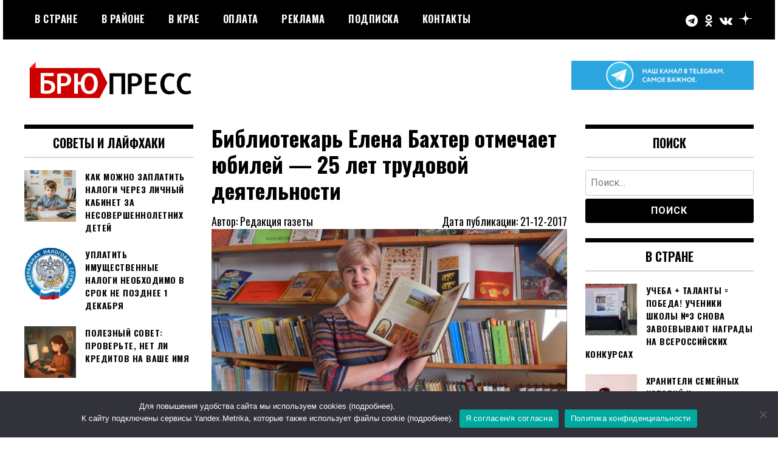

--- FILE ---
content_type: text/html; charset=UTF-8
request_url: https://brupress.ru/2017/12/21/bibliotekar-elena-bahter-otmechaet-yubilej-25-let-trudovoj-deyatelnosti/
body_size: 14394
content:
<!doctype html>
<html lang="ru-RU">
<head>
	<meta charset="UTF-8">
	<meta name="viewport" content="width=device-width, initial-scale=1">
	<link rel="profile" href="http://gmpg.org/xfn/11">
	<title>Библиотекарь  Елена Бахтер отмечает юбилей — 25 лет трудовой деятельности &#8212; БРЮПРЕСС</title>
<script id="yookassa-own-payment-methods-head">
window.yookassaOwnPaymentMethods = [];
</script>
<meta name='robots' content='max-image-preview:large' />
<link rel='dns-prefetch' href='//static.yoomoney.ru' />
<link rel='dns-prefetch' href='//fonts.googleapis.com' />
<link rel='dns-prefetch' href='//s.w.org' />
<link rel="alternate" type="application/rss+xml" title="БРЮПРЕСС &raquo; Лента" href="https://brupress.ru/feed/" />
<link rel="alternate" type="application/rss+xml" title="БРЮПРЕСС &raquo; Лента комментариев" href="https://brupress.ru/comments/feed/" />
<link rel="alternate" type="application/rss+xml" title="БРЮПРЕСС &raquo; Лента комментариев к &laquo;Библиотекарь  Елена Бахтер отмечает юбилей — 25 лет трудовой деятельности&raquo;" href="https://brupress.ru/2017/12/21/bibliotekar-elena-bahter-otmechaet-yubilej-25-let-trudovoj-deyatelnosti/feed/" />
<script type="text/javascript">
window._wpemojiSettings = {"baseUrl":"https:\/\/s.w.org\/images\/core\/emoji\/14.0.0\/72x72\/","ext":".png","svgUrl":"https:\/\/s.w.org\/images\/core\/emoji\/14.0.0\/svg\/","svgExt":".svg","source":{"concatemoji":"https:\/\/brupress.ru\/wp-includes\/js\/wp-emoji-release.min.js?ver=6.0.11"}};
/*! This file is auto-generated */
!function(e,a,t){var n,r,o,i=a.createElement("canvas"),p=i.getContext&&i.getContext("2d");function s(e,t){var a=String.fromCharCode,e=(p.clearRect(0,0,i.width,i.height),p.fillText(a.apply(this,e),0,0),i.toDataURL());return p.clearRect(0,0,i.width,i.height),p.fillText(a.apply(this,t),0,0),e===i.toDataURL()}function c(e){var t=a.createElement("script");t.src=e,t.defer=t.type="text/javascript",a.getElementsByTagName("head")[0].appendChild(t)}for(o=Array("flag","emoji"),t.supports={everything:!0,everythingExceptFlag:!0},r=0;r<o.length;r++)t.supports[o[r]]=function(e){if(!p||!p.fillText)return!1;switch(p.textBaseline="top",p.font="600 32px Arial",e){case"flag":return s([127987,65039,8205,9895,65039],[127987,65039,8203,9895,65039])?!1:!s([55356,56826,55356,56819],[55356,56826,8203,55356,56819])&&!s([55356,57332,56128,56423,56128,56418,56128,56421,56128,56430,56128,56423,56128,56447],[55356,57332,8203,56128,56423,8203,56128,56418,8203,56128,56421,8203,56128,56430,8203,56128,56423,8203,56128,56447]);case"emoji":return!s([129777,127995,8205,129778,127999],[129777,127995,8203,129778,127999])}return!1}(o[r]),t.supports.everything=t.supports.everything&&t.supports[o[r]],"flag"!==o[r]&&(t.supports.everythingExceptFlag=t.supports.everythingExceptFlag&&t.supports[o[r]]);t.supports.everythingExceptFlag=t.supports.everythingExceptFlag&&!t.supports.flag,t.DOMReady=!1,t.readyCallback=function(){t.DOMReady=!0},t.supports.everything||(n=function(){t.readyCallback()},a.addEventListener?(a.addEventListener("DOMContentLoaded",n,!1),e.addEventListener("load",n,!1)):(e.attachEvent("onload",n),a.attachEvent("onreadystatechange",function(){"complete"===a.readyState&&t.readyCallback()})),(e=t.source||{}).concatemoji?c(e.concatemoji):e.wpemoji&&e.twemoji&&(c(e.twemoji),c(e.wpemoji)))}(window,document,window._wpemojiSettings);
</script>
<style type="text/css">
img.wp-smiley,
img.emoji {
	display: inline !important;
	border: none !important;
	box-shadow: none !important;
	height: 1em !important;
	width: 1em !important;
	margin: 0 0.07em !important;
	vertical-align: -0.1em !important;
	background: none !important;
	padding: 0 !important;
}
</style>
	<link rel='stylesheet' id='wp-block-library-css'  href='https://brupress.ru/wp-includes/css/dist/block-library/style.min.css?ver=6.0.11' type='text/css' media='all' />
<link rel='stylesheet' id='wc-blocks-vendors-style-css'  href='https://brupress.ru/wp-content/plugins/woocommerce/packages/woocommerce-blocks/build/wc-blocks-vendors-style.css?ver=8.5.1' type='text/css' media='all' />
<link rel='stylesheet' id='wc-blocks-style-css'  href='https://brupress.ru/wp-content/plugins/woocommerce/packages/woocommerce-blocks/build/wc-blocks-style.css?ver=8.5.1' type='text/css' media='all' />
<style id='global-styles-inline-css' type='text/css'>
body{--wp--preset--color--black: #000000;--wp--preset--color--cyan-bluish-gray: #abb8c3;--wp--preset--color--white: #ffffff;--wp--preset--color--pale-pink: #f78da7;--wp--preset--color--vivid-red: #cf2e2e;--wp--preset--color--luminous-vivid-orange: #ff6900;--wp--preset--color--luminous-vivid-amber: #fcb900;--wp--preset--color--light-green-cyan: #7bdcb5;--wp--preset--color--vivid-green-cyan: #00d084;--wp--preset--color--pale-cyan-blue: #8ed1fc;--wp--preset--color--vivid-cyan-blue: #0693e3;--wp--preset--color--vivid-purple: #9b51e0;--wp--preset--gradient--vivid-cyan-blue-to-vivid-purple: linear-gradient(135deg,rgba(6,147,227,1) 0%,rgb(155,81,224) 100%);--wp--preset--gradient--light-green-cyan-to-vivid-green-cyan: linear-gradient(135deg,rgb(122,220,180) 0%,rgb(0,208,130) 100%);--wp--preset--gradient--luminous-vivid-amber-to-luminous-vivid-orange: linear-gradient(135deg,rgba(252,185,0,1) 0%,rgba(255,105,0,1) 100%);--wp--preset--gradient--luminous-vivid-orange-to-vivid-red: linear-gradient(135deg,rgba(255,105,0,1) 0%,rgb(207,46,46) 100%);--wp--preset--gradient--very-light-gray-to-cyan-bluish-gray: linear-gradient(135deg,rgb(238,238,238) 0%,rgb(169,184,195) 100%);--wp--preset--gradient--cool-to-warm-spectrum: linear-gradient(135deg,rgb(74,234,220) 0%,rgb(151,120,209) 20%,rgb(207,42,186) 40%,rgb(238,44,130) 60%,rgb(251,105,98) 80%,rgb(254,248,76) 100%);--wp--preset--gradient--blush-light-purple: linear-gradient(135deg,rgb(255,206,236) 0%,rgb(152,150,240) 100%);--wp--preset--gradient--blush-bordeaux: linear-gradient(135deg,rgb(254,205,165) 0%,rgb(254,45,45) 50%,rgb(107,0,62) 100%);--wp--preset--gradient--luminous-dusk: linear-gradient(135deg,rgb(255,203,112) 0%,rgb(199,81,192) 50%,rgb(65,88,208) 100%);--wp--preset--gradient--pale-ocean: linear-gradient(135deg,rgb(255,245,203) 0%,rgb(182,227,212) 50%,rgb(51,167,181) 100%);--wp--preset--gradient--electric-grass: linear-gradient(135deg,rgb(202,248,128) 0%,rgb(113,206,126) 100%);--wp--preset--gradient--midnight: linear-gradient(135deg,rgb(2,3,129) 0%,rgb(40,116,252) 100%);--wp--preset--duotone--dark-grayscale: url('#wp-duotone-dark-grayscale');--wp--preset--duotone--grayscale: url('#wp-duotone-grayscale');--wp--preset--duotone--purple-yellow: url('#wp-duotone-purple-yellow');--wp--preset--duotone--blue-red: url('#wp-duotone-blue-red');--wp--preset--duotone--midnight: url('#wp-duotone-midnight');--wp--preset--duotone--magenta-yellow: url('#wp-duotone-magenta-yellow');--wp--preset--duotone--purple-green: url('#wp-duotone-purple-green');--wp--preset--duotone--blue-orange: url('#wp-duotone-blue-orange');--wp--preset--font-size--small: 13px;--wp--preset--font-size--medium: 20px;--wp--preset--font-size--large: 36px;--wp--preset--font-size--x-large: 42px;}.has-black-color{color: var(--wp--preset--color--black) !important;}.has-cyan-bluish-gray-color{color: var(--wp--preset--color--cyan-bluish-gray) !important;}.has-white-color{color: var(--wp--preset--color--white) !important;}.has-pale-pink-color{color: var(--wp--preset--color--pale-pink) !important;}.has-vivid-red-color{color: var(--wp--preset--color--vivid-red) !important;}.has-luminous-vivid-orange-color{color: var(--wp--preset--color--luminous-vivid-orange) !important;}.has-luminous-vivid-amber-color{color: var(--wp--preset--color--luminous-vivid-amber) !important;}.has-light-green-cyan-color{color: var(--wp--preset--color--light-green-cyan) !important;}.has-vivid-green-cyan-color{color: var(--wp--preset--color--vivid-green-cyan) !important;}.has-pale-cyan-blue-color{color: var(--wp--preset--color--pale-cyan-blue) !important;}.has-vivid-cyan-blue-color{color: var(--wp--preset--color--vivid-cyan-blue) !important;}.has-vivid-purple-color{color: var(--wp--preset--color--vivid-purple) !important;}.has-black-background-color{background-color: var(--wp--preset--color--black) !important;}.has-cyan-bluish-gray-background-color{background-color: var(--wp--preset--color--cyan-bluish-gray) !important;}.has-white-background-color{background-color: var(--wp--preset--color--white) !important;}.has-pale-pink-background-color{background-color: var(--wp--preset--color--pale-pink) !important;}.has-vivid-red-background-color{background-color: var(--wp--preset--color--vivid-red) !important;}.has-luminous-vivid-orange-background-color{background-color: var(--wp--preset--color--luminous-vivid-orange) !important;}.has-luminous-vivid-amber-background-color{background-color: var(--wp--preset--color--luminous-vivid-amber) !important;}.has-light-green-cyan-background-color{background-color: var(--wp--preset--color--light-green-cyan) !important;}.has-vivid-green-cyan-background-color{background-color: var(--wp--preset--color--vivid-green-cyan) !important;}.has-pale-cyan-blue-background-color{background-color: var(--wp--preset--color--pale-cyan-blue) !important;}.has-vivid-cyan-blue-background-color{background-color: var(--wp--preset--color--vivid-cyan-blue) !important;}.has-vivid-purple-background-color{background-color: var(--wp--preset--color--vivid-purple) !important;}.has-black-border-color{border-color: var(--wp--preset--color--black) !important;}.has-cyan-bluish-gray-border-color{border-color: var(--wp--preset--color--cyan-bluish-gray) !important;}.has-white-border-color{border-color: var(--wp--preset--color--white) !important;}.has-pale-pink-border-color{border-color: var(--wp--preset--color--pale-pink) !important;}.has-vivid-red-border-color{border-color: var(--wp--preset--color--vivid-red) !important;}.has-luminous-vivid-orange-border-color{border-color: var(--wp--preset--color--luminous-vivid-orange) !important;}.has-luminous-vivid-amber-border-color{border-color: var(--wp--preset--color--luminous-vivid-amber) !important;}.has-light-green-cyan-border-color{border-color: var(--wp--preset--color--light-green-cyan) !important;}.has-vivid-green-cyan-border-color{border-color: var(--wp--preset--color--vivid-green-cyan) !important;}.has-pale-cyan-blue-border-color{border-color: var(--wp--preset--color--pale-cyan-blue) !important;}.has-vivid-cyan-blue-border-color{border-color: var(--wp--preset--color--vivid-cyan-blue) !important;}.has-vivid-purple-border-color{border-color: var(--wp--preset--color--vivid-purple) !important;}.has-vivid-cyan-blue-to-vivid-purple-gradient-background{background: var(--wp--preset--gradient--vivid-cyan-blue-to-vivid-purple) !important;}.has-light-green-cyan-to-vivid-green-cyan-gradient-background{background: var(--wp--preset--gradient--light-green-cyan-to-vivid-green-cyan) !important;}.has-luminous-vivid-amber-to-luminous-vivid-orange-gradient-background{background: var(--wp--preset--gradient--luminous-vivid-amber-to-luminous-vivid-orange) !important;}.has-luminous-vivid-orange-to-vivid-red-gradient-background{background: var(--wp--preset--gradient--luminous-vivid-orange-to-vivid-red) !important;}.has-very-light-gray-to-cyan-bluish-gray-gradient-background{background: var(--wp--preset--gradient--very-light-gray-to-cyan-bluish-gray) !important;}.has-cool-to-warm-spectrum-gradient-background{background: var(--wp--preset--gradient--cool-to-warm-spectrum) !important;}.has-blush-light-purple-gradient-background{background: var(--wp--preset--gradient--blush-light-purple) !important;}.has-blush-bordeaux-gradient-background{background: var(--wp--preset--gradient--blush-bordeaux) !important;}.has-luminous-dusk-gradient-background{background: var(--wp--preset--gradient--luminous-dusk) !important;}.has-pale-ocean-gradient-background{background: var(--wp--preset--gradient--pale-ocean) !important;}.has-electric-grass-gradient-background{background: var(--wp--preset--gradient--electric-grass) !important;}.has-midnight-gradient-background{background: var(--wp--preset--gradient--midnight) !important;}.has-small-font-size{font-size: var(--wp--preset--font-size--small) !important;}.has-medium-font-size{font-size: var(--wp--preset--font-size--medium) !important;}.has-large-font-size{font-size: var(--wp--preset--font-size--large) !important;}.has-x-large-font-size{font-size: var(--wp--preset--font-size--x-large) !important;}
</style>
<link rel='stylesheet' id='cookie-notice-front-css'  href='https://brupress.ru/wp-content/plugins/cookie-notice/css/front.min.css?ver=2.5.6' type='text/css' media='all' />
<link rel='stylesheet' id='woocommerce-layout-css'  href='https://brupress.ru/wp-content/plugins/woocommerce/assets/css/woocommerce-layout.css?ver=7.0.0' type='text/css' media='all' />
<link rel='stylesheet' id='woocommerce-smallscreen-css'  href='https://brupress.ru/wp-content/plugins/woocommerce/assets/css/woocommerce-smallscreen.css?ver=7.0.0' type='text/css' media='only screen and (max-width: 768px)' />
<link rel='stylesheet' id='woocommerce-general-css'  href='https://brupress.ru/wp-content/plugins/woocommerce/assets/css/woocommerce.css?ver=7.0.0' type='text/css' media='all' />
<style id='woocommerce-inline-inline-css' type='text/css'>
.woocommerce form .form-row .required { visibility: visible; }
</style>
<link rel='stylesheet' id='madd-magazine-theme-google-font-open-css'  href='//fonts.googleapis.com/css?family=Oswald:400,700|Roboto:400,700' type='text/css' media='all' />
<link rel='stylesheet' id='font-awesome-css'  href='https://brupress.ru/wp-content/themes/madd-magazine/js/lib/font-awesome/css/font-awesome.min.css?ver=4.7.0' type='text/css' media='all' />
<link rel='stylesheet' id='swiper-css'  href='https://brupress.ru/wp-content/themes/madd-magazine/js/lib/swiper/css/swiper.min.css?ver=4.1.0' type='text/css' media='all' />
<link rel='stylesheet' id='madd-magazine-style-css'  href='https://brupress.ru/wp-content/themes/madd-magazine/style.css?ver=6.0.11' type='text/css' media='all' />
<link rel='stylesheet' id='recent-posts-widget-with-thumbnails-public-style-css'  href='https://brupress.ru/wp-content/plugins/recent-posts-widget-with-thumbnails/public.css?ver=7.1.1' type='text/css' media='all' />
<script type='text/javascript' id='cookie-notice-front-js-before'>
var cnArgs = {"ajaxUrl":"https:\/\/brupress.ru\/wp-admin\/admin-ajax.php","nonce":"25621190b1","hideEffect":"fade","position":"bottom","onScroll":false,"onScrollOffset":100,"onClick":false,"cookieName":"cookie_notice_accepted","cookieTime":2592000,"cookieTimeRejected":2592000,"globalCookie":false,"redirection":false,"cache":false,"revokeCookies":false,"revokeCookiesOpt":"automatic"};
</script>
<script type='text/javascript' src='https://brupress.ru/wp-content/plugins/cookie-notice/js/front.min.js?ver=2.5.6' id='cookie-notice-front-js'></script>
<script type='text/javascript' src='https://brupress.ru/wp-includes/js/jquery/jquery.min.js?ver=3.6.0' id='jquery-core-js'></script>
<script type='text/javascript' src='https://brupress.ru/wp-includes/js/jquery/jquery-migrate.min.js?ver=3.3.2' id='jquery-migrate-js'></script>
<script type='text/javascript' src='https://brupress.ru/wp-content/themes/madd-magazine/js/lib/swiper/js/swiper.js?ver=4.1.0' id='swiper-js'></script>
<script type='text/javascript' src='https://brupress.ru/wp-content/themes/madd-magazine/js/scripts.js?ver=1.0.0' id='madd-magazine-theme-script-js'></script>
<link rel="https://api.w.org/" href="https://brupress.ru/wp-json/" /><link rel="alternate" type="application/json" href="https://brupress.ru/wp-json/wp/v2/posts/626" /><link rel="EditURI" type="application/rsd+xml" title="RSD" href="https://brupress.ru/xmlrpc.php?rsd" />
<link rel="wlwmanifest" type="application/wlwmanifest+xml" href="https://brupress.ru/wp-includes/wlwmanifest.xml" /> 
<meta name="generator" content="WordPress 6.0.11" />
<meta name="generator" content="WooCommerce 7.0.0" />
<link rel="canonical" href="https://brupress.ru/2017/12/21/bibliotekar-elena-bahter-otmechaet-yubilej-25-let-trudovoj-deyatelnosti/" />
<link rel='shortlink' href='https://brupress.ru/?p=626' />
<link rel="alternate" type="application/json+oembed" href="https://brupress.ru/wp-json/oembed/1.0/embed?url=https%3A%2F%2Fbrupress.ru%2F2017%2F12%2F21%2Fbibliotekar-elena-bahter-otmechaet-yubilej-25-let-trudovoj-deyatelnosti%2F" />
<link rel="alternate" type="text/xml+oembed" href="https://brupress.ru/wp-json/oembed/1.0/embed?url=https%3A%2F%2Fbrupress.ru%2F2017%2F12%2F21%2Fbibliotekar-elena-bahter-otmechaet-yubilej-25-let-trudovoj-deyatelnosti%2F&#038;format=xml" />
<link rel="pingback" href="https://brupress.ru/xmlrpc.php"><style>
</style>

	<noscript><style>.woocommerce-product-gallery{ opacity: 1 !important; }</style></noscript>
			<style type="text/css">
					.site-title,
			.site-description {
				position: absolute;
				clip: rect(1px, 1px, 1px, 1px);
			}
				</style>
		<link rel="icon" href="https://brupress.ru/wp-content/uploads/2021/05/брюпресс-иконка-150x150.png" sizes="32x32" />
<link rel="icon" href="https://brupress.ru/wp-content/uploads/2021/05/брюпресс-иконка.png" sizes="192x192" />
<link rel="apple-touch-icon" href="https://brupress.ru/wp-content/uploads/2021/05/брюпресс-иконка.png" />
<meta name="msapplication-TileImage" content="https://brupress.ru/wp-content/uploads/2021/05/брюпресс-иконка.png" />
</head>

<body class="post-template-default single single-post postid-626 single-format-standard wp-custom-logo theme-madd-magazine cookies-not-set woocommerce-no-js">
	<svg xmlns="http://www.w3.org/2000/svg" viewBox="0 0 0 0" width="0" height="0" focusable="false" role="none" style="visibility: hidden; position: absolute; left: -9999px; overflow: hidden;" ><defs><filter id="wp-duotone-dark-grayscale"><feColorMatrix color-interpolation-filters="sRGB" type="matrix" values=" .299 .587 .114 0 0 .299 .587 .114 0 0 .299 .587 .114 0 0 .299 .587 .114 0 0 " /><feComponentTransfer color-interpolation-filters="sRGB" ><feFuncR type="table" tableValues="0 0.49803921568627" /><feFuncG type="table" tableValues="0 0.49803921568627" /><feFuncB type="table" tableValues="0 0.49803921568627" /><feFuncA type="table" tableValues="1 1" /></feComponentTransfer><feComposite in2="SourceGraphic" operator="in" /></filter></defs></svg><svg xmlns="http://www.w3.org/2000/svg" viewBox="0 0 0 0" width="0" height="0" focusable="false" role="none" style="visibility: hidden; position: absolute; left: -9999px; overflow: hidden;" ><defs><filter id="wp-duotone-grayscale"><feColorMatrix color-interpolation-filters="sRGB" type="matrix" values=" .299 .587 .114 0 0 .299 .587 .114 0 0 .299 .587 .114 0 0 .299 .587 .114 0 0 " /><feComponentTransfer color-interpolation-filters="sRGB" ><feFuncR type="table" tableValues="0 1" /><feFuncG type="table" tableValues="0 1" /><feFuncB type="table" tableValues="0 1" /><feFuncA type="table" tableValues="1 1" /></feComponentTransfer><feComposite in2="SourceGraphic" operator="in" /></filter></defs></svg><svg xmlns="http://www.w3.org/2000/svg" viewBox="0 0 0 0" width="0" height="0" focusable="false" role="none" style="visibility: hidden; position: absolute; left: -9999px; overflow: hidden;" ><defs><filter id="wp-duotone-purple-yellow"><feColorMatrix color-interpolation-filters="sRGB" type="matrix" values=" .299 .587 .114 0 0 .299 .587 .114 0 0 .299 .587 .114 0 0 .299 .587 .114 0 0 " /><feComponentTransfer color-interpolation-filters="sRGB" ><feFuncR type="table" tableValues="0.54901960784314 0.98823529411765" /><feFuncG type="table" tableValues="0 1" /><feFuncB type="table" tableValues="0.71764705882353 0.25490196078431" /><feFuncA type="table" tableValues="1 1" /></feComponentTransfer><feComposite in2="SourceGraphic" operator="in" /></filter></defs></svg><svg xmlns="http://www.w3.org/2000/svg" viewBox="0 0 0 0" width="0" height="0" focusable="false" role="none" style="visibility: hidden; position: absolute; left: -9999px; overflow: hidden;" ><defs><filter id="wp-duotone-blue-red"><feColorMatrix color-interpolation-filters="sRGB" type="matrix" values=" .299 .587 .114 0 0 .299 .587 .114 0 0 .299 .587 .114 0 0 .299 .587 .114 0 0 " /><feComponentTransfer color-interpolation-filters="sRGB" ><feFuncR type="table" tableValues="0 1" /><feFuncG type="table" tableValues="0 0.27843137254902" /><feFuncB type="table" tableValues="0.5921568627451 0.27843137254902" /><feFuncA type="table" tableValues="1 1" /></feComponentTransfer><feComposite in2="SourceGraphic" operator="in" /></filter></defs></svg><svg xmlns="http://www.w3.org/2000/svg" viewBox="0 0 0 0" width="0" height="0" focusable="false" role="none" style="visibility: hidden; position: absolute; left: -9999px; overflow: hidden;" ><defs><filter id="wp-duotone-midnight"><feColorMatrix color-interpolation-filters="sRGB" type="matrix" values=" .299 .587 .114 0 0 .299 .587 .114 0 0 .299 .587 .114 0 0 .299 .587 .114 0 0 " /><feComponentTransfer color-interpolation-filters="sRGB" ><feFuncR type="table" tableValues="0 0" /><feFuncG type="table" tableValues="0 0.64705882352941" /><feFuncB type="table" tableValues="0 1" /><feFuncA type="table" tableValues="1 1" /></feComponentTransfer><feComposite in2="SourceGraphic" operator="in" /></filter></defs></svg><svg xmlns="http://www.w3.org/2000/svg" viewBox="0 0 0 0" width="0" height="0" focusable="false" role="none" style="visibility: hidden; position: absolute; left: -9999px; overflow: hidden;" ><defs><filter id="wp-duotone-magenta-yellow"><feColorMatrix color-interpolation-filters="sRGB" type="matrix" values=" .299 .587 .114 0 0 .299 .587 .114 0 0 .299 .587 .114 0 0 .299 .587 .114 0 0 " /><feComponentTransfer color-interpolation-filters="sRGB" ><feFuncR type="table" tableValues="0.78039215686275 1" /><feFuncG type="table" tableValues="0 0.94901960784314" /><feFuncB type="table" tableValues="0.35294117647059 0.47058823529412" /><feFuncA type="table" tableValues="1 1" /></feComponentTransfer><feComposite in2="SourceGraphic" operator="in" /></filter></defs></svg><svg xmlns="http://www.w3.org/2000/svg" viewBox="0 0 0 0" width="0" height="0" focusable="false" role="none" style="visibility: hidden; position: absolute; left: -9999px; overflow: hidden;" ><defs><filter id="wp-duotone-purple-green"><feColorMatrix color-interpolation-filters="sRGB" type="matrix" values=" .299 .587 .114 0 0 .299 .587 .114 0 0 .299 .587 .114 0 0 .299 .587 .114 0 0 " /><feComponentTransfer color-interpolation-filters="sRGB" ><feFuncR type="table" tableValues="0.65098039215686 0.40392156862745" /><feFuncG type="table" tableValues="0 1" /><feFuncB type="table" tableValues="0.44705882352941 0.4" /><feFuncA type="table" tableValues="1 1" /></feComponentTransfer><feComposite in2="SourceGraphic" operator="in" /></filter></defs></svg><svg xmlns="http://www.w3.org/2000/svg" viewBox="0 0 0 0" width="0" height="0" focusable="false" role="none" style="visibility: hidden; position: absolute; left: -9999px; overflow: hidden;" ><defs><filter id="wp-duotone-blue-orange"><feColorMatrix color-interpolation-filters="sRGB" type="matrix" values=" .299 .587 .114 0 0 .299 .587 .114 0 0 .299 .587 .114 0 0 .299 .587 .114 0 0 " /><feComponentTransfer color-interpolation-filters="sRGB" ><feFuncR type="table" tableValues="0.098039215686275 1" /><feFuncG type="table" tableValues="0 0.66274509803922" /><feFuncB type="table" tableValues="0.84705882352941 0.41960784313725" /><feFuncA type="table" tableValues="1 1" /></feComponentTransfer><feComposite in2="SourceGraphic" operator="in" /></filter></defs></svg><div id="page" class="site-wrapper">
	<a class="skip-link screen-reader-text" href="#content">Перейти к содержимому</a>
	<header id="masthead" class="header">
		<div class="header-inner">
			<div class="container">
				<nav class="site-navigation">
					<div class="menu-%d0%b3%d0%bb%d0%b0%d0%b2%d0%bd%d0%be%d0%b5-%d0%bc%d0%b5%d0%bd%d1%8e-container"><ul id="primary-menu" class="menu"><li id="menu-item-12131" class="menu-item menu-item-type-taxonomy menu-item-object-category menu-item-12131"><a href="https://brupress.ru/category/v-strane/">В стране</a></li>
<li id="menu-item-17494" class="menu-item menu-item-type-taxonomy menu-item-object-category menu-item-17494"><a href="https://brupress.ru/category/v-rayone/">В районе</a></li>
<li id="menu-item-17495" class="menu-item menu-item-type-taxonomy menu-item-object-category menu-item-17495"><a href="https://brupress.ru/category/v-kraye/">В крае</a></li>
<li id="menu-item-12142" class="menu-item menu-item-type-post_type menu-item-object-page menu-item-12142"><a href="https://brupress.ru/uslugi/">Оплата</a></li>
<li id="menu-item-46" class="menu-item menu-item-type-post_type menu-item-object-page menu-item-46"><a href="https://brupress.ru/reklama/">РЕКЛАМА</a></li>
<li id="menu-item-12141" class="menu-item menu-item-type-post_type menu-item-object-page menu-item-12141"><a href="https://brupress.ru/podpiska/">Подписка</a></li>
<li id="menu-item-49" class="menu-item menu-item-type-post_type menu-item-object-page menu-item-49"><a href="https://brupress.ru/kontakty/">Контакты</a></li>
</ul></div>				</nav>
				<div class="social-wrap">
												<a href="https://t.me/brupress" target="_blank">
								<i class="fa fa-telegram" aria-hidden="true"></i>
							</a>
																	<a href="https://ok.ru/bnewss" target="_blank">
								<i class="fa fa-odnoklassniki" aria-hidden="true"></i>
							</a>
																	<a href="https://vk.com/brupress_ru" target="_blank">
								<i class="fa fa-vk" aria-hidden="true"></i>
							</a>
					
												<a href="https://zen.yandex.ru/brupress" target="_blank">
								<svg width="21" height="21" viewBox="0 0 56 56" fill="none" xmlns="http://www.w3.org/2000/svg">
<path d="M0 28C0 12.536 12.536 0 28 0C43.464 0 56 12.536 56 28C56 43.464 43.464 56 28 56C12.536 56 0 43.464 0 28Z" fill="black"/>
<path fill-rule="evenodd" clip-rule="evenodd" d="M27.4334 0C27.3011 11.5194 26.5478 17.9662 22.257 22.257C17.9662 26.5478 11.5194 27.3011 0 27.4334V29.1051C11.5194 29.2373 17.9662 29.9906 22.257 34.2814C26.4805 38.5049 27.2766 44.8173 27.4267 56H29.1118C29.2618 44.8173 30.0579 38.5049 34.2814 34.2814C38.5049 30.0579 44.8173 29.2618 56 29.1118V27.4266C44.8173 27.2766 38.5049 26.4805 34.2814 22.257C29.9906 17.9662 29.2373 11.5194 29.1051 0H27.4334Z" fill="white"/>
</svg>

							</a>
																													</div>
				<a id="touch-menu" class="mobile-menu" href="#"><span></span></a>
			</div>
		</div>
	</header>
	<div class="main-page">
		<div class="top-ads-wrap">
			<div class="container">
				<div class="row">
					<div class="col-md-9 col-md-push-3">
						<div class="top-ads-block">
							<div id="block-6" class="widget_block widget_media_image top-ads-widget">
<figure class="wp-block-image size-medium"><a href="https://t.me/brupress"><img loading="lazy" width="300" height="48" src="https://brupress.ru/wp-content/uploads/2021/09/telegram-1-300x48.png" alt="" class="wp-image-15111" srcset="https://brupress.ru/wp-content/uploads/2021/09/telegram-1-300x48.png 300w, https://brupress.ru/wp-content/uploads/2021/09/telegram-1-1024x163.png 1024w, https://brupress.ru/wp-content/uploads/2021/09/telegram-1-768x122.png 768w, https://brupress.ru/wp-content/uploads/2021/09/telegram-1-1536x244.png 1536w, https://brupress.ru/wp-content/uploads/2021/09/telegram-1.png 1704w" sizes="(max-width: 300px) 100vw, 300px" /></a></figure>
</div>						</div>
					</div>
					<div class="col-md-3 col-md-pull-9">
						<div class="site-branding header-site-branding">
							<div class="logo-wrap">
								<a href="https://brupress.ru/" class="custom-logo-link" rel="home"><img width="500" height="117" src="https://brupress.ru/wp-content/uploads/2021/03/cropped-брюпресс-1-1.png" class="custom-logo" alt="БРЮПРЕСС" srcset="https://brupress.ru/wp-content/uploads/2021/03/cropped-брюпресс-1-1.png 500w, https://brupress.ru/wp-content/uploads/2021/03/cropped-брюпресс-1-1-300x70.png 300w" sizes="(max-width: 500px) 100vw, 500px" /></a>							</div>
																<p class="site-title"><a href="https://brupress.ru/" rel="home">БРЮПРЕСС</a></p>
																	<p class="site-description">Официальный сайт газеты &quot;Брюховецкие новости&quot;</p>
														</div><!-- .site-branding -->
					</div>
				</div>
			</div>
		</div>
		<div id="content" class="site-content">
	<div id="primary" class="content-area">
		<main id="main" class="site-main">
			<div class="page-content">
				<div class="container">
					<div class="row">
						<div class="col-md-6 col-md-push-3">
							
<article id="post-626" class="post-626 post type-post status-publish format-standard has-post-thumbnail hentry category-17">
	<header class="entry-header">
		<h1 class="entry-title">Библиотекарь  Елена Бахтер отмечает юбилей — 25 лет трудовой деятельности</h1>	</header><!-- .entry-header -->
    <section class="article-info">
        <span class="article-author">Автор: Редакция газеты</span>
        <span class="article-date">Дата публикации: 21-12-2017</span>
    </section>
    <section class="article-image">
        <img width="672" height="372" src="https://brupress.ru/wp-content/uploads/2017/12/Foto-Bahter-672x372.jpg" class="attachment-post-thumbnail size-post-thumbnail wp-post-image" alt="" />    </section>

	<div class="body-content post-content-wrap">
		<p style="text-align: left;" align="JUSTIFY"><span style="font-family: Arial, sans-serif;"><span style="font-size: large;"><span lang="ru-RU">В</span> 1992 год<span lang="ru-RU">у</span> после окончания Владикавказского училища искусств <span lang="ru-RU">молодой специалист начала работать</span> в детской библиотеке станицы Переясловской под руководством <b>Людмилы Кузнецовой. </b></span></span></p>
<p style="text-align: left;" align="JUSTIFY">— <span style="font-family: Arial, sans-serif;"><span style="font-size: large;">Людмила Владимировна — мой лучший наставник, — говорит Елена Георгиевна. — Именно она <span lang="ru-RU">привела меня в библиотеку и многому </span>н<span lang="ru-RU">аучила. Книги всегда были рядом со мной,</span> потому <span lang="ru-RU">и </span>специальность библиотекаря выбрала. </span></span></p>
<p style="text-align: left;" align="JUSTIFY"><span style="font-family: Arial, sans-serif;"><span style="font-size: large;">Одноклассники только удивлялись интересу Елены. <span lang="ru-RU">Она, например, прочитала сборник очерков</span> Владимира Гиляровского «Москв<span lang="ru-RU">а</span> и москвичи», а потом рассказывала друзьям о <span lang="ru-RU">быте и нравах</span> <span lang="ru-RU">Москвы</span> конца 19 — начала 20 века. <span lang="ru-RU">Из любимых —</span> повесть — «Ася» Ивана Тургенева, «Мастер и Маргарита» Михаила Булгакова.</span></span></p>
<p style="text-align: left;" align="JUSTIFY">— <span style="font-family: Arial, sans-serif;"><span style="font-size: large;"><span lang="ru-RU">В</span>осторгаюсь «Воскресением» Льва Толстого, — рассказывает Елена Георгиевна. — <span lang="ru-RU">Э</span>то история <span lang="ru-RU">о том,</span> как человек переоценивает свою жизнь. <span lang="ru-RU">Рекомендую прочитать этот роман школьникам</span>, предлагаю <span lang="ru-RU">книги</span> русских классиков. </span></span></p>
<p style="text-align: left;" align="JUSTIFY">— <span style="font-family: Arial, sans-serif;"><span style="font-size: large;">Удается <span lang="ru-RU">В</span>ам это?</span></span></p>
<p style="text-align: left;" align="JUSTIFY">— <span style="font-family: Arial, sans-serif;"><span style="font-size: large;">Вы знаете, есть старшеклассники, <span lang="ru-RU">которым интересна классическая литература</span>, — продолжает Елена Бахтер. — <span lang="ru-RU">Я подсказываю ребятам, как правильно читать такие произведения. </span>Другие <span lang="ru-RU">школьники</span> читают фантастику, книги военной тематики<span lang="ru-RU">, приключенческую литературу.</span></span></span></p>
<p style="text-align: left;" align="JUSTIFY"><span style="font-family: Arial, sans-serif;"><span style="font-size: large;">Книжный фонд <span lang="ru-RU">библиотеки </span>в <span lang="ru-RU">п</span>ереясловской <span lang="ru-RU">школе</span> № 15, где Елена Бахтер <span lang="ru-RU">работает</span> семь лет, — более 18 тысяч <span lang="ru-RU">книг. </span> Это художественная и методическая литература плюс восемь тысяч учебников. В <span lang="ru-RU">б</span>иблиотеку приходит более 600 читателей. </span></span></p>
<p style="text-align: left;" align="JUSTIFY"><span style="font-family: Arial, sans-serif;"><span style="font-size: large;"><span lang="ru-RU">Здесь же</span> проходят праздники, устные журналы, тематические уроки. Самые активные участники мероприятий — ученики начальных классов. Вместе с учителями <b>Ириной Гончаровой, Татьяной Соломатиной, Людмилой Киреевой, Мариной Мамай, Натальей Киреевой, Людмилой Мотовой, Татьяной Стовба, Евгенией Бескоровайной, Людмилой Терновой </b><span lang="ru-RU">библиотекарь</span><b> </b>проводит утренники <span lang="ru-RU">и</span> уроки для ребят. </span></span></p>
<p style="text-align: left;" align="JUSTIFY"><span style="font-family: Arial, sans-serif;"><span style="font-size: large;"><span lang="ru-RU">Ряд</span> мероприятий посвятили Году экологи<span lang="ru-RU">и: «Природа и человек», «Зеленая зона», «Посади дерево». Немало</span> патриот<span lang="ru-RU">ических часов:</span> <span lang="ru-RU">«Мы память храним», «И помнит мир спасенный». Недавно очень интересно и творчески прошел праздник для мам.</span></span></span></p>
		<script src="https://yastatic.net/share2/share.js"></script>
        <div class="ya-share2" data-curtain data-shape="round" data-services="messenger,vkontakte,odnoklassniki,telegram,viber,whatsapp"></div>
	</div><!-- .entry-content -->

</article><!-- #post-626 -->
						</div>
						
<div class="col-md-3 col-md-pull-6">
	<aside id="sidebar-left" class="sidebar-wrap">
		<div class="sidebar-widget">
			<div id="recent-posts-widget-with-thumbnails-2" class="recent-posts-widget-with-thumbnails sidebar-widget">
<div id="rpwwt-recent-posts-widget-with-thumbnails-2" class="rpwwt-widget">
<div class="widget-title">СОВЕТЫ И ЛАЙФХАКИ</div>
	<ul>
		<li><a href="https://brupress.ru/2025/10/15/kak-mozhno-zaplatit-nalogi-cherez-lichnyj-kabinet-za-nesovershennoletnih-detej/"><img width="75" height="75" src="https://brupress.ru/wp-content/uploads/2025/10/photo_2025-10-15_12-24-45-100x100.jpg" class="attachment-75x75 size-75x75 wp-post-image" alt="" loading="lazy" srcset="https://brupress.ru/wp-content/uploads/2025/10/photo_2025-10-15_12-24-45-100x100.jpg 100w, https://brupress.ru/wp-content/uploads/2025/10/photo_2025-10-15_12-24-45-300x300.jpg 300w, https://brupress.ru/wp-content/uploads/2025/10/photo_2025-10-15_12-24-45.jpg 1024w, https://brupress.ru/wp-content/uploads/2025/10/photo_2025-10-15_12-24-45-150x150.jpg 150w, https://brupress.ru/wp-content/uploads/2025/10/photo_2025-10-15_12-24-45-768x768.jpg 768w, https://brupress.ru/wp-content/uploads/2025/10/photo_2025-10-15_12-24-45-600x600.jpg 600w" sizes="(max-width: 75px) 100vw, 75px" /><span class="rpwwt-post-title">Как можно заплатить налоги через личный кабинет за несовершеннолетних детей</span></a></li>
		<li><a href="https://brupress.ru/2025/09/15/uplatit-imushhestvennye-nalogi-neobhodimo-v-srok-ne-pozdnee-1-dekabrya/"><img width="75" height="75" src="https://brupress.ru/wp-content/uploads/2025/04/fns-1-150x150.jpg" class="attachment-75x75 size-75x75 wp-post-image" alt="" loading="lazy" /><span class="rpwwt-post-title"><strong>Уплатить имущественные налоги необходимо в срок не позднее 1 декабря</strong></span></a></li>
		<li><a href="https://brupress.ru/2025/08/25/poleznyj-sovet-proverte-net-li-kreditov-na-vashe-imya/"><img width="75" height="75" src="https://brupress.ru/wp-content/uploads/2025/08/photo_2025-08-28_13-12-47-100x100.jpg" class="attachment-75x75 size-75x75 wp-post-image" alt="" loading="lazy" srcset="https://brupress.ru/wp-content/uploads/2025/08/photo_2025-08-28_13-12-47-100x100.jpg 100w, https://brupress.ru/wp-content/uploads/2025/08/photo_2025-08-28_13-12-47-300x300.jpg 300w, https://brupress.ru/wp-content/uploads/2025/08/photo_2025-08-28_13-12-47-150x150.jpg 150w, https://brupress.ru/wp-content/uploads/2025/08/photo_2025-08-28_13-12-47-768x768.jpg 768w, https://brupress.ru/wp-content/uploads/2025/08/photo_2025-08-28_13-12-47-600x600.jpg 600w, https://brupress.ru/wp-content/uploads/2025/08/photo_2025-08-28_13-12-47.jpg 800w" sizes="(max-width: 75px) 100vw, 75px" /><span class="rpwwt-post-title">Полезный совет: проверьте, нет ли кредитов на ваше имя</span></a></li>
	</ul>
</div><!-- .rpwwt-widget -->
</div><div id="recent-posts-widget-with-thumbnails-3" class="recent-posts-widget-with-thumbnails sidebar-widget">
<div id="rpwwt-recent-posts-widget-with-thumbnails-3" class="rpwwt-widget">
<div class="widget-title">В КРАЕ</div>
	<ul>
		<li><a href="https://brupress.ru/2026/01/26/pochemu-vazhno-zayavit-o-prave-na-lgotu/"><img width="75" height="75" src="https://brupress.ru/wp-content/uploads/2026/01/fns-1-1-100x100.jpg" class="attachment-75x75 size-75x75 wp-post-image" alt="" loading="lazy" srcset="https://brupress.ru/wp-content/uploads/2026/01/fns-1-1-100x100.jpg 100w, https://brupress.ru/wp-content/uploads/2026/01/fns-1-1-150x150.jpg 150w" sizes="(max-width: 75px) 100vw, 75px" /><span class="rpwwt-post-title"><strong>Почему важно заявить о праве на льготу</strong></span></a></li>
		<li><a href="https://brupress.ru/2026/01/26/veniamin-kondratev-ne-menee-75-predpriyatij-regiona-povysyat-kachestvo-uslug-i-usovershenstvuyut-rabochie-proczessy-v-ramkah-naczproekta-effektivnaya-i-konkurentnaya-ekonomika/"><img width="75" height="75" src="https://brupress.ru/wp-content/uploads/2026/01/p7jfczlxtqg7bh8q39140os5vu6pd8gd-100x100.png" class="attachment-75x75 size-75x75 wp-post-image" alt="" loading="lazy" srcset="https://brupress.ru/wp-content/uploads/2026/01/p7jfczlxtqg7bh8q39140os5vu6pd8gd-100x100.png 100w, https://brupress.ru/wp-content/uploads/2026/01/p7jfczlxtqg7bh8q39140os5vu6pd8gd-150x150.png 150w, https://brupress.ru/wp-content/uploads/2026/01/p7jfczlxtqg7bh8q39140os5vu6pd8gd-300x300.png 300w" sizes="(max-width: 75px) 100vw, 75px" /><span class="rpwwt-post-title">Вениамин Кондратьев: Не менее 75 предприятий региона повысят качество услуг и усовершенствуют рабочие процессы в рамках нацпроекта «Эффективная и конкурентная экономика»</span></a></li>
		<li><a href="https://brupress.ru/2026/01/17/predpriyatie-iz-krymskogo-rajona-povysilo-effektivnost-pererabotki-vinograda-s-pomoshhyu-sovremennyh-podhodov/"><img width="75" height="75" src="https://brupress.ru/wp-content/uploads/2026/01/photo_2025_08_18_13_45_43-100x100.jpg" class="attachment-75x75 size-75x75 wp-post-image" alt="" loading="lazy" srcset="https://brupress.ru/wp-content/uploads/2026/01/photo_2025_08_18_13_45_43-100x100.jpg 100w, https://brupress.ru/wp-content/uploads/2026/01/photo_2025_08_18_13_45_43-150x150.jpg 150w, https://brupress.ru/wp-content/uploads/2026/01/photo_2025_08_18_13_45_43-300x300.jpg 300w" sizes="(max-width: 75px) 100vw, 75px" /><span class="rpwwt-post-title">Предприятие из Крымского района повысило эффективность переработки винограда с помощью современных подходов</span></a></li>
	</ul>
</div><!-- .rpwwt-widget -->
</div><div id="text-8" class="widget_text sidebar-widget">			<div class="textwidget"><p><a style="color: #727272;" href="https://brupress.ru/category/v-krae/">Читать все материалы&#8230;</a></p>
</div>
		</div><div id="block-56" class="widget_block widget_media_image sidebar-widget">
<figure class="wp-block-image size-large"><img loading="lazy" width="1024" height="1024" src="https://brupress.ru/wp-content/uploads/2026/01/kartochka_bpla2026-1-1024x1024.jpg" alt="" class="wp-image-29262" srcset="https://brupress.ru/wp-content/uploads/2026/01/kartochka_bpla2026-1-1024x1024.jpg 1024w, https://brupress.ru/wp-content/uploads/2026/01/kartochka_bpla2026-1-300x300.jpg 300w, https://brupress.ru/wp-content/uploads/2026/01/kartochka_bpla2026-1-150x150.jpg 150w, https://brupress.ru/wp-content/uploads/2026/01/kartochka_bpla2026-1-768x768.jpg 768w, https://brupress.ru/wp-content/uploads/2026/01/kartochka_bpla2026-1-1536x1536.jpg 1536w, https://brupress.ru/wp-content/uploads/2026/01/kartochka_bpla2026-1-2048x2048.jpg 2048w, https://brupress.ru/wp-content/uploads/2026/01/kartochka_bpla2026-1-600x600.jpg 600w, https://brupress.ru/wp-content/uploads/2026/01/kartochka_bpla2026-1-100x100.jpg 100w" sizes="(max-width: 1024px) 100vw, 1024px" /></figure>
</div><div id="text-4" class="widget_text sidebar-widget"><div class="widget-title">Коротко</div>			<div class="textwidget"><p><b>Если вам не принесли газету, звоните нам &#8212; 31433. Напомним, что газета &#171;Брюховецкие новости&#187; выходит по четвергам. </b></p>
<p><strong>Оформить подписку можно <a href="https://podpiska.pochta.ru/press/П4123">здесь</a>. </strong></p>
<p><strong>Точки розничной продажи газеты <a href="https://brupress.ru/glavnaya/punkty-prodazhi-gazety-bryuhovetskie-novosti/">здесь</a>. </strong></p>
</div>
		</div><div id="block-31" class="widget_block sidebar-widget">
<div class="wp-container-1 wp-block-columns"></div>
</div><div id="block-22" class="widget_block sidebar-widget">
<div class="wp-container-2 wp-block-group"><div class="wp-block-group__inner-container"></div></div>
</div><div id="block-41" class="widget_block widget_media_image sidebar-widget">
<figure class="wp-block-image size-large"><a href="https://xn--d1acchc3adyj9k.xn--p1ai/?utm_source=dialog&amp;utm_medium=post&amp;utm-campaign=krasnodarskiykray"><img loading="lazy" width="1024" height="1024" src="https://brupress.ru/wp-content/uploads/2023/08/banner_900na900-1024x1024.jpg" alt="" class="wp-image-21623" srcset="https://brupress.ru/wp-content/uploads/2023/08/banner_900na900-1024x1024.jpg 1024w, https://brupress.ru/wp-content/uploads/2023/08/banner_900na900-300x300.jpg 300w, https://brupress.ru/wp-content/uploads/2023/08/banner_900na900-150x150.jpg 150w, https://brupress.ru/wp-content/uploads/2023/08/banner_900na900-768x768.jpg 768w, https://brupress.ru/wp-content/uploads/2023/08/banner_900na900-1536x1536.jpg 1536w, https://brupress.ru/wp-content/uploads/2023/08/banner_900na900-2048x2048.jpg 2048w" sizes="(max-width: 1024px) 100vw, 1024px" /></a></figure>
</div>		</div>
	</aside>
</div><!-- #sidebar-left -->

<div class="col-md-3">
	<aside id="sidebar-right" class="sidebar-wrap">
		<div class="sidebar-widget">
			<div id="search-2" class="widget_search sidebar-widget"><div class="widget-title">Поиск</div><form role="search" method="get" class="search-form" action="https://brupress.ru/">
				<label>
					<span class="screen-reader-text">Найти:</span>
					<input type="search" class="search-field" placeholder="Поиск&hellip;" value="" name="s" />
				</label>
				<input type="submit" class="search-submit" value="Поиск" />
			</form></div><div id="recent-posts-widget-with-thumbnails-4" class="recent-posts-widget-with-thumbnails sidebar-widget">
<div id="rpwwt-recent-posts-widget-with-thumbnails-4" class="rpwwt-widget">
<div class="widget-title">В СТРАНЕ</div>
	<ul>
		<li><a href="https://brupress.ru/2025/12/23/ucheba-talanty-pobeda-ucheniki-shkoly-%e2%84%963-snova-zavoevyvayut-nagrady-na-vserossijskih-konkursah/"><img width="75" height="75" src="https://brupress.ru/wp-content/uploads/2025/12/photo_5330375974702486610_y-100x100.jpg" class="attachment-75x75 size-75x75 wp-post-image" alt="" loading="lazy" srcset="https://brupress.ru/wp-content/uploads/2025/12/photo_5330375974702486610_y-100x100.jpg 100w, https://brupress.ru/wp-content/uploads/2025/12/photo_5330375974702486610_y-150x150.jpg 150w, https://brupress.ru/wp-content/uploads/2025/12/photo_5330375974702486610_y-300x300.jpg 300w" sizes="(max-width: 75px) 100vw, 75px" /><span class="rpwwt-post-title">Учеба + таланты = победа! Ученики школы №3 снова завоевывают награды на Всероссийских конкурсах</span></a></li>
		<li><a href="https://brupress.ru/2025/12/18/hraniteli-semejnyh-istorij-i-naczionalnyh-tradiczij-s-dnem-organov-zags-rossii/"><img width="75" height="75" src="https://brupress.ru/wp-content/uploads/2025/12/whatsapp-image-2025-12-17-at-21.22.34-e1766043658210-100x100.jpeg" class="attachment-75x75 size-75x75 wp-post-image" alt="" loading="lazy" srcset="https://brupress.ru/wp-content/uploads/2025/12/whatsapp-image-2025-12-17-at-21.22.34-e1766043658210-100x100.jpeg 100w, https://brupress.ru/wp-content/uploads/2025/12/whatsapp-image-2025-12-17-at-21.22.34-e1766043658210-150x150.jpeg 150w, https://brupress.ru/wp-content/uploads/2025/12/whatsapp-image-2025-12-17-at-21.22.34-e1766043658210-300x300.jpeg 300w" sizes="(max-width: 75px) 100vw, 75px" /><span class="rpwwt-post-title">Хранители семейных историй и национальных традиций: с Днем органов ЗАГС России</span></a></li>
		<li><a href="https://brupress.ru/2025/12/11/nas-pomnyat-znachit-my-zhivy-11-dekabrya-den-pamyati-pogibshih-v-vooruzhennom-konflikte-v-chechne/"><img width="75" height="75" src="https://brupress.ru/wp-content/uploads/2025/12/gigachat-4-100x100.jpg" class="attachment-75x75 size-75x75 wp-post-image" alt="" loading="lazy" srcset="https://brupress.ru/wp-content/uploads/2025/12/gigachat-4-100x100.jpg 100w, https://brupress.ru/wp-content/uploads/2025/12/gigachat-4-300x300.jpg 300w, https://brupress.ru/wp-content/uploads/2025/12/gigachat-4.jpg 1024w, https://brupress.ru/wp-content/uploads/2025/12/gigachat-4-150x150.jpg 150w, https://brupress.ru/wp-content/uploads/2025/12/gigachat-4-768x768.jpg 768w, https://brupress.ru/wp-content/uploads/2025/12/gigachat-4-600x600.jpg 600w" sizes="(max-width: 75px) 100vw, 75px" /><span class="rpwwt-post-title">Нас помнят — значит, мы живы: 11 декабря День памяти погибших в вооруженном конфликте в Чечне</span></a></li>
		<li><a href="https://brupress.ru/2025/12/05/oleg-surskij-serebryanyj-prizer-vserossijskih-sorevnovanij-po-giryam/"><img width="75" height="75" src="https://brupress.ru/wp-content/uploads/2025/12/1000086541-e1764945449339-100x100.jpg" class="attachment-75x75 size-75x75 wp-post-image" alt="" loading="lazy" srcset="https://brupress.ru/wp-content/uploads/2025/12/1000086541-e1764945449339-100x100.jpg 100w, https://brupress.ru/wp-content/uploads/2025/12/1000086541-e1764945449339-150x150.jpg 150w, https://brupress.ru/wp-content/uploads/2025/12/1000086541-e1764945449339-300x300.jpg 300w" sizes="(max-width: 75px) 100vw, 75px" /><span class="rpwwt-post-title"><em><strong>Олег Сурский — серебряный при</strong></em><em><strong>зер Всероссийских соревнований по гирям</strong></em></span></a></li>
		<li><a href="https://brupress.ru/2025/11/25/kladi-trubku-zashhiti-sebya-ot-moshennikov-3/"><img width="75" height="75" src="https://brupress.ru/wp-content/uploads/2025/11/01_new-100x100.png" class="attachment-75x75 size-75x75 wp-post-image" alt="" loading="lazy" srcset="https://brupress.ru/wp-content/uploads/2025/11/01_new-100x100.png 100w, https://brupress.ru/wp-content/uploads/2025/11/01_new-300x300.png 300w, https://brupress.ru/wp-content/uploads/2025/11/01_new-1024x1024.png 1024w, https://brupress.ru/wp-content/uploads/2025/11/01_new-150x150.png 150w, https://brupress.ru/wp-content/uploads/2025/11/01_new-768x768.png 768w, https://brupress.ru/wp-content/uploads/2025/11/01_new-600x600.png 600w, https://brupress.ru/wp-content/uploads/2025/11/01_new.png 1081w" sizes="(max-width: 75px) 100vw, 75px" /><span class="rpwwt-post-title">КЛАДИ ТРУБКУ, ЗАЩИТИ СЕБЯ ОТ МОШЕННИКОВ!</span></a></li>
	</ul>
</div><!-- .rpwwt-widget -->
</div><div id="text-9" class="widget_text sidebar-widget">			<div class="textwidget"><p><a style="color: #727272;" href="https://brupress.ru/category/v-strane/"> Читать все материалы&#8230;</a></p>
</div>
		</div><div id="block-57" class="widget_block widget_media_image sidebar-widget">
<figure class="wp-block-image size-large"><img loading="lazy" width="1024" height="560" src="https://brupress.ru/wp-content/uploads/2026/01/banner-1024x560.jpg" alt="" class="wp-image-29336" srcset="https://brupress.ru/wp-content/uploads/2026/01/banner-1024x560.jpg 1024w, https://brupress.ru/wp-content/uploads/2026/01/banner-300x164.jpg 300w, https://brupress.ru/wp-content/uploads/2026/01/banner-768x420.jpg 768w, https://brupress.ru/wp-content/uploads/2026/01/banner-1536x840.jpg 1536w, https://brupress.ru/wp-content/uploads/2026/01/banner-2048x1120.jpg 2048w, https://brupress.ru/wp-content/uploads/2026/01/banner-600x328.jpg 600w" sizes="(max-width: 1024px) 100vw, 1024px" /></figure>
</div><div id="block-47" class="widget_block widget_media_image sidebar-widget">
<figure class="wp-block-image size-large"><a href="https://dip.krasnodar.ru/"><img loading="lazy" width="1024" height="309" src="https://brupress.ru/wp-content/uploads/2024/01/photo_5314256266652145324_y-1024x309.jpg" alt="" class="wp-image-23216" srcset="https://brupress.ru/wp-content/uploads/2024/01/photo_5314256266652145324_y-1024x309.jpg 1024w, https://brupress.ru/wp-content/uploads/2024/01/photo_5314256266652145324_y-300x90.jpg 300w, https://brupress.ru/wp-content/uploads/2024/01/photo_5314256266652145324_y-768x232.jpg 768w, https://brupress.ru/wp-content/uploads/2024/01/photo_5314256266652145324_y.jpg 1280w" sizes="(max-width: 1024px) 100vw, 1024px" /></a></figure>
</div><div id="block-55" class="widget_block widget_media_image sidebar-widget">
<figure class="wp-block-image size-large"><a href="https://xn--80aicbopm7a.xn--d1aqf.xn--p1ai/?utm_source=partners&amp;utm_medium=referral&amp;utm_campaign=OKN_brand&amp;utm_content=banners&amp;utm_term=11_2025"><img loading="lazy" width="1024" height="576" src="https://brupress.ru/wp-content/uploads/2025/11/photo_2025-11-27_16-32-31-1024x576.jpg" alt="" class="wp-image-29025" srcset="https://brupress.ru/wp-content/uploads/2025/11/photo_2025-11-27_16-32-31-1024x576.jpg 1024w, https://brupress.ru/wp-content/uploads/2025/11/photo_2025-11-27_16-32-31-300x169.jpg 300w, https://brupress.ru/wp-content/uploads/2025/11/photo_2025-11-27_16-32-31-768x432.jpg 768w, https://brupress.ru/wp-content/uploads/2025/11/photo_2025-11-27_16-32-31-600x338.jpg 600w, https://brupress.ru/wp-content/uploads/2025/11/photo_2025-11-27_16-32-31.jpg 1280w" sizes="(max-width: 1024px) 100vw, 1024px" /></a></figure>
</div><div id="block-44" class="widget_block widget_media_image sidebar-widget">
<figure class="wp-block-image size-full"><img loading="lazy" width="556" height="428" src="https://brupress.ru/wp-content/uploads/2023/10/photo1696848151-1.jpeg" alt="" class="wp-image-22175" srcset="https://brupress.ru/wp-content/uploads/2023/10/photo1696848151-1.jpeg 556w, https://brupress.ru/wp-content/uploads/2023/10/photo1696848151-1-300x231.jpeg 300w" sizes="(max-width: 556px) 100vw, 556px" /></figure>
</div>		</div>
	</aside>
</div><!-- #sidebar-right -->
					</div>
				</div>
		</main><!-- #main -->
	</div><!-- #primary -->


			</div><!-- #content -->
		</div>

		<footer id="colophon" class="footer" itemscope itemtype="http://schema.org/WPFooter">
			<div class="footer-top">
				<div class="container">
					<div class="row">
						<div id="text-2" class="widget_text footer-widget">			<div class="textwidget"><p>ИНН 2327012671</p>
<p>ОГРН 1122363000011</p>
<p>Учредитель сетевого издания: ООО &#171;Редакция газеты &#171;Брюховецкие новости&#187;<br />
Главный редактор сетевого издания “брюпресс” –<br />
Ольга Михайловна Кобец.</p>
</div>
		</div><div id="text-3" class="widget_text footer-widget">			<div class="textwidget"><p>352750, Краснодарский край,<br />
ст. Брюховецкая,<br />
ул. Коммунаров, д. 1.</p>
<p>Электронная почта: <span lang="en-US"><a href="mailto:brupress@yandex.ru" target="_blank" rel="noopener">brupress@yandex.ru</a></span>;<br />
телефон редакции:<br />
8 (861<span lang="en-US">56</span>) <span lang="en-US">3-33-46</span>.</p>
</div>
		</div><div id="text-5" class="widget_text footer-widget">			<div class="textwidget"><p>При полном или частичном использовании материалов (текстовых, фото- и видеоматериалов) с сайта <span lang="en-US"><a href="http://www.brupress.ru/" target="_blank" rel="noopener" data-saferedirecturl="https://www.google.com/url?q=http://www.brupress.ru&amp;source=gmail&amp;ust=1572634492283000&amp;usg=AFQjCNGC0-3YmBSccJ3LUXoN-ir_S1Dc0g">www.brupress.ru</a></span> необходимо разрешение редакции газеты “Брюховецкие новости” и обязательное указание ссылки (для интернет-ресурсов – активной не закрытой от индексации гиперссылки) на источник информации (сайт <span lang="en-US"><a href="http://www.brupress.ru/" target="_blank" rel="noopener" data-saferedirecturl="https://www.google.com/url?q=http://www.brupress.ru&amp;source=gmail&amp;ust=1572634492283000&amp;usg=AFQjCNGC0-3YmBSccJ3LUXoN-ir_S1Dc0g">www.brupress.ru</a></span>)</p>
</div>
		</div><div id="text-6" class="widget_text footer-widget">			<div class="textwidget"><p><a href="https://rkn.gov.ru/mass-communications/reestr/media/?id=609531&amp;page=">Регистрационный номер ЭЛ № ФС 77-68227 от 27.12.2016 г</a>. выдан Федеральной службой по надзору в сфере связи, информационных технологий и массовых коммуникаций (Роскомнадзор)</p>
<p>12+</p>
<p><a href="/politika-konfidenczialnosti-i-zashhity-informaczii/">Политика конфиденциальности и защиты информации</a></p>
</div>
		</div>					</div>
				</div>
			</div>
			<div class="footer-bot">
				<div class="container">
					<div class="row">
						<div class="col-sm-6">
							<div class="footer-copyright"></div>
						</div>
						<div class="col-sm-6">
							<div class="author-credits">
								На платформе <a href="https://wordpress.org">WordPress</a>
							</div>
						</div>
					</div>
				</div>
			</div>
		</footer><!-- #colophon -->

</div><!-- #page -->

	<script type="text/javascript">
		(function () {
			var c = document.body.className;
			c = c.replace(/woocommerce-no-js/, 'woocommerce-js');
			document.body.className = c;
		})();
	</script>
	<style>.wp-container-1 {display: flex;gap: 2em;flex-wrap: nowrap;align-items: center;}.wp-container-1 > * { margin: 0; }</style>
<style>.wp-container-2 > .alignleft { float: left; margin-inline-start: 0; margin-inline-end: 2em; }.wp-container-2 > .alignright { float: right; margin-inline-start: 2em; margin-inline-end: 0; }.wp-container-2 > .aligncenter { margin-left: auto !important; margin-right: auto !important; }</style>
<script type='text/javascript' src='https://static.yoomoney.ru/checkout-client/checkout-widget.js?ver=2.12.0' id='yookassa-widget-js'></script>
<script type='text/javascript' src='https://brupress.ru/wp-content/plugins/woocommerce/assets/js/jquery-blockui/jquery.blockUI.min.js?ver=2.7.0-wc.7.0.0' id='jquery-blockui-js'></script>
<script type='text/javascript' id='wc-add-to-cart-js-extra'>
/* <![CDATA[ */
var wc_add_to_cart_params = {"ajax_url":"\/wp-admin\/admin-ajax.php","wc_ajax_url":"\/?wc-ajax=%%endpoint%%","i18n_view_cart":"\u041f\u0440\u043e\u0441\u043c\u043e\u0442\u0440 \u043a\u043e\u0440\u0437\u0438\u043d\u044b","cart_url":"https:\/\/brupress.ru\/cart\/","is_cart":"","cart_redirect_after_add":"no"};
/* ]]> */
</script>
<script type='text/javascript' src='https://brupress.ru/wp-content/plugins/woocommerce/assets/js/frontend/add-to-cart.min.js?ver=7.0.0' id='wc-add-to-cart-js'></script>
<script type='text/javascript' src='https://brupress.ru/wp-content/plugins/woocommerce/assets/js/js-cookie/js.cookie.min.js?ver=2.1.4-wc.7.0.0' id='js-cookie-js'></script>
<script type='text/javascript' id='woocommerce-js-extra'>
/* <![CDATA[ */
var woocommerce_params = {"ajax_url":"\/wp-admin\/admin-ajax.php","wc_ajax_url":"\/?wc-ajax=%%endpoint%%"};
/* ]]> */
</script>
<script type='text/javascript' src='https://brupress.ru/wp-content/plugins/woocommerce/assets/js/frontend/woocommerce.min.js?ver=7.0.0' id='woocommerce-js'></script>
<script type='text/javascript' id='wc-cart-fragments-js-extra'>
/* <![CDATA[ */
var wc_cart_fragments_params = {"ajax_url":"\/wp-admin\/admin-ajax.php","wc_ajax_url":"\/?wc-ajax=%%endpoint%%","cart_hash_key":"wc_cart_hash_1cdbedf55f2821a71d6d4571631bc294","fragment_name":"wc_fragments_1cdbedf55f2821a71d6d4571631bc294","request_timeout":"5000"};
/* ]]> */
</script>
<script type='text/javascript' src='https://brupress.ru/wp-content/plugins/woocommerce/assets/js/frontend/cart-fragments.min.js?ver=7.0.0' id='wc-cart-fragments-js'></script>

		<!-- Cookie Notice plugin v2.5.6 by Hu-manity.co https://hu-manity.co/ -->
		<div id="cookie-notice" role="dialog" class="cookie-notice-hidden cookie-revoke-hidden cn-position-bottom" aria-label="Cookie Notice" style="background-color: rgba(50,50,58,1);"><div class="cookie-notice-container" style="color: #fff"><span id="cn-notice-text" class="cn-text-container">Для повышения удобства сайта мы используем cookies (<a href="/politika-konfidenczialnosti-i-zashhity-informaczii/" style="color: #fff">подробнее</a>).
</br>
К сайту подключены сервисы Yandex.Metrika, которые также использует файлы cookie (<a href="/soglasie-na-obrabotku-personalnyh-dannyh-s-pomoshhyu-servisov-yandex-metrika-liveinternet-top-mail-ru/" style="color: #fff">подробнее</a>).</span><span id="cn-notice-buttons" class="cn-buttons-container"><a href="#" id="cn-accept-cookie" data-cookie-set="accept" class="cn-set-cookie cn-button" aria-label="Я согласен/я согласна" style="background-color: #00a99d">Я согласен/я согласна</a><a href="https://brupress.ru/politika-konfidenczialnosti-i-zashhity-informaczii/" target="_blank" id="cn-more-info" class="cn-more-info cn-button" aria-label="Политика конфиденциальности" style="background-color: #00a99d">Политика конфиденциальности</a></span><span id="cn-close-notice" data-cookie-set="accept" class="cn-close-icon" title="Нет"></span></div>
			
		</div>
		<!-- / Cookie Notice plugin -->
</body>
</html>
